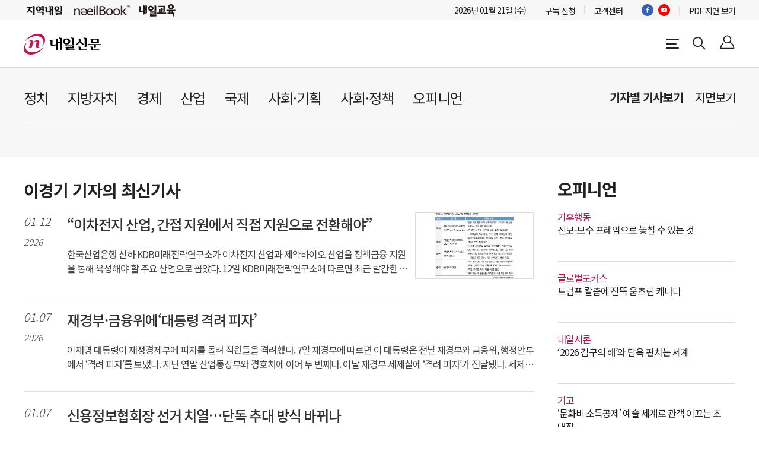

--- FILE ---
content_type: text/html;charset=UTF-8
request_url: https://www.naeil.com/writers/19?page=2
body_size: 20520
content:
<!DOCTYPE html>
<html lang="ko">
<head>
<meta charset="UTF-8">
<meta http-equiv="X-UA-Compatible" content="IE=edge">
<meta http-equiv="Content-Type" content="text/html; charset=utf-8">
<meta name="viewport" content="width=device-width, initial-scale=1.0, user-scalable=no">
<meta name="format-detection" content="telephone=no, address=no, email=no">
<meta name="title" content="기자 상세 | 기자 | 내일신문" />
<title>기자 상세 | 기자 | 내일신문</title>
<link rel="icon" href="https://static.naeil.com/img/favicon_service.ico">
<meta name="description" content="내일신문(Naeil)은 정치·경제 전문 석간 일간지입니다. 내일신문은 진보와 보수를 넘어 내 일(my work)을 하며 내일(tomorrow)을 지향하는 생활인의 대변자가 되겠습니다." />
<meta property="og:url" content="https://www.naeil.com" />
<meta property="og:title" content="기자 상세 | 기자 | 내일신문" />
<meta property="og:type" content="website" />
<meta property="og:description" content="내일신문(Naeil)은 정치·경제 전문 석간 일간지입니다. 내일신문은 진보와 보수를 넘어 내 일(my work)을 하며 내일(tomorrow)을 지향하는 생활인의 대변자가 되겠습니다." />
<meta property="og:image" content="https://static.naeil.com/img/com_logo.jpg" />
<meta property="og:site_name" content="기자 상세 | 기자 | 내일신문" />
<meta property="og:locale" content="ko_KR" />
<meta name="twitter:card" content="summary_large_image" />
<meta name="twitter:title" content="기자 상세 | 기자 | 내일신문" />
<meta name="twitter:description" content="내일신문" />
<meta name="twitter:image:src" content="https://static.naeil.com/img/com_logo.png" />
<meta name="referrer" content="no-referrer-when-downgrade" />
<link rel="canonical" href="https://www.naeil.com/writers/*" />
<link rel="alternate" media="only screen and (max-width: 640px)" href="https://m.naeil.com/writers/*" />
<link rel="stylesheet" href="https://static.naeil.com/css/layout.css?v=202511251540"/>
<link rel="stylesheet" href="https://static.naeil.com/css/article.css?v=202511251540"/>
<link rel="stylesheet" type="text/css" href="//fastly.jsdelivr.net/npm/slick-carousel@1.8.1/slick/slick.css">
<link rel="stylesheet" href="//fastly.jsdelivr.net/npm/swiper@8/swiper-bundle.min.css">
<script src="//code.jquery.com/jquery-3.6.1.min.js"></script>
<script src="//fastly.jsdelivr.net/npm/slick-carousel@1.8.1/slick/slick.min.js" type="text/javascript"></script>
<script src="https://static.naeil.com/js/lib/swiper@4.5.1.min.js?v=202511251540"></script>
<script src="https://static.naeil.com/js/lib/utils.js?v=202511251540"></script>
<script src="https://static.naeil.com/js/lib/ui.js?v=202511251540"></script>
<script src="https://static.naeil.com/js/lib/more.js?v=202511251540"></script>
<script src="https://static.naeil.com/js/lib/sscad.js?v=202511251540"></script>
<script src="https://static.naeil.com/js/common.js?v=202511251540"></script>
<script>(function(w,d,s,l,i){w[l]=w[l]||[];w[l].push({'gtm.start':
new Date().getTime(),event:'gtm.js'});var f=d.getElementsByTagName(s)[0],
j=d.createElement(s),dl=l!='dataLayer'?'&l='+l:'';j.async=true;j.src=
'//www.googletagmanager.com/gtm.js?id='+i+dl;f.parentNode.insertBefore(j,f);
})(window,document,'script','dataLayer','GTM-56QSLSL');(function(w,d,s,l,i){w[l]=w[l]||[];w[l].push({'gtm.start':
new Date().getTime(),event:'gtm.js'});var f=d.getElementsByTagName(s)[0],
j=d.createElement(s),dl=l!='dataLayer'?'&l='+l:'';j.async=true;j.src=
'//www.googletagmanager.com/gtm.js?id='+i+dl;f.parentNode.insertBefore(j,f);
})(window,document,'script','dataLayer','GTM-PPT6H6K');</script>
<script async="async" src="//cdn.wishpond.net/connect.js?merchantId=1817819&amp;writeKey=9240a75cd906" type="text/javascript"></script>
<script>
(function (d, s, id) {
window.Wishpond = window.Wishpond || {};
Wishpond.merchantId = '1817819';
Wishpond.writeKey = '9240a75cd906';
var js, wpjs = d.getElementsByTagName(s)[0];
if (d.getElementById(id)) return;
js = d.createElement(s);
js.id = id;
js.src = "//cdn.wishpond.net/connect.js";
wpjs.parentNode.insertBefore(js, wpjs);
}(document, 'script', 'wishpond-connect'));
</script>
<script type="text/javascript">
var _soa = window._soa = window._soa || [];
var track = '//uac.naeil.com';
(function() {
var u = track + "/js/";
_soa.push(['setTracker',track]);
_soa.push(['setSid','01']);
var d=document, g=d.createElement('script'), s=d.getElementsByTagName('script')[0];
g.async=true; g.src=u+'sas.js'; s.parentNode.insertBefore(g,s);
})();
</script>
<script>
!function(f,b,e,v,n,t,s)
{if(f.fbq)return;n=f.fbq=function(){n.callMethod?
n.callMethod.apply(n,arguments):n.queue.push(arguments)};
if(!f._fbq)f._fbq=n;n.push=n;n.loaded=!0;n.version='2.0';
n.queue=[];t=b.createElement(e);t.async=!0;
t.src=v;s=b.getElementsByTagName(e)[0];
s.parentNode.insertBefore(t,s)}(window,document,'script',
'https://connect.facebook.net/en_US/fbevents.js');
fbq('init', '312727562889499');
fbq('track', 'PageView');
</script>
<noscript>
<img height="1" width="1" src="https://www.facebook.com/tr?id=312727562889499&ev=PageView&noscript=1"/>
</noscript>
</head>
<body class="sub-body">
<div id="wrapper">
<header class="sub-header sub sub-hd">
<div class="sub-masthead">
<div class="sub-left">
<ul class="info-site">
<li>
<a href="https://www.localnaeil.com/" target="_blank">
<img src="https://static.naeil.com/img/1X1.png" data-src="https://wimg.naeil.com/svc/search_link/463f6bd1-eb64-4f33-9fb4-c4505f083852.png" alt="지역내일" loading="lazy">
</a>
</li>
<li>
<a href="http://www.naeilbook.com/" target="_blank">
<img src="https://static.naeil.com/img/1X1.png" data-src="https://wimg.naeil.com/svc/search_link/430e8f95-aa90-4ece-b6a9-9903bf487fbb.png" alt="내일이비즈" loading="lazy">
</a>
</li>
<li>
<a href="https://naeiledu.co.kr/" target="_blank">
<img src="https://static.naeil.com/img/1X1.png" data-src="https://wimg.naeil.com/svc/search_link/1eb3f8d8-36f2-4f69-9661-15b9983a058e.png" alt="내일교육" loading="lazy">
</a>
</li>
</ul>
</div>
<div class="sub-right">
<ul class="service-nav">
<li class="date">2026년 01월 21일 (수)</li>
<li><a href="//www.naeil.com/papersubscr/info">구독 신청</a></li>
<li><a href="//www.naeil.com/customer">고객센터</a></li>
<li class="nav-face"><a href="https://www.facebook.com/naeilnews/" target="blank"><i class="ico-facebook"><span class="visually-hidden">페이스북</span></i></a></li>
<li><a href="https://www.youtube.com/channel/UCTCvmGcztNwdJ15yoky75Vg" target="blank"><i class="ico-youtube"><span class="visually-hidden">유튜브</span></i></a></li>
<li><a href="https://pdf.naeil.com">PDF 지면 보기</a></li>
</ul>
</div>
</div>
</div>
<header class="sub-header sub">
<div id="header" class="sub-top-head">
<div class="s-top-head-wrap">
<div class="sub-left">
<h1 class="logo">
<a href="//www.naeil.com">
<span class="visually-hidden">내일신문</span>
</a>
</h1>
</div>
<div class="sub-right nav-right">
<button class="btn-navbar">
<i class="ico-navbar">
<span class="visually-hidden">전체메뉴</span>
</i>
</button>
<button class="btn-search stk-search-group">
<i class="ico-search">
<span class="visually-hidden">검색창 열기</span>
</i>
</button>
<div class="my-login">
<button class="btn-login hide" data-login="Y">
<i class="ico-login">
<span class="visually-hidden">로그 온</span>
</i>
</button>
<!--<ul class="sub-hd-login">
<li><a href="#">로그인</a></li>
<li><a href="#">회원가입</a></li>
</ul>-->
</div>
</div>
</div>
</div>
<div class="header-wrap">
<div class="sub-main-nav">
<nav class="sub-nav-box nav-masthead">
<div class="nav-box">
<div class="nav-left">
<ul class="nav nav-ul">
<li class="">
<a href="//www.naeil.com/politics" target="_self">
정치
</a>
</li>
<li class="">
<a href="//www.naeil.com/local" target="_self">
지방자치
</a>
</li>
<li class="">
<a href="//www.naeil.com/economy" target="_self">
경제
</a>
</li>
<li class="">
<a href="//www.naeil.com/industry" target="_self">
산업
</a>
</li>
<li class="">
<a href="//www.naeil.com/diplomacy" target="_self">
국제
</a>
</li>
<li class="">
<a href="//www.naeil.com/plan" target="_self">
사회·기획
</a>
</li>
<li class="">
<a href="//www.naeil.com/policy" target="_self">
사회·정책
</a>
</li>
<li class="">
<a href="//www.naeil.com/opinion" target="_self">
오피니언
</a>
</li>
</ul>
</div>
<div class="nav-right">
<ul class="paper-view nav-ul">
<li class="nav-select"><a href="//www.naeil.com/writers">기자별 기사보기</a></li>
<li><a href="https://pdf.naeil.com">지면보기</a></li>
</ul>
</div>
</div>
<ul class="sub-menu">
</ul>
</nav>
</div>
</div>
</header>
</header>
<div id="gnb-search" class="gnb-search gnb-search-box">
<div class="inner">
<div class="search-box">
<form name="search-form-main" id="search-form-main" method="post">
<input type="text" placeholder="검색어를 입력해주세요." id="search-inputbox" name="search-val">
<button type="button" class="btn-search" onclick=""></button>
</form>
</div>
</div>
</div>
<aside id="all-menu" class="all-menu main-all-menu side-all-menu">
<section class="sitemap-wrap">
<nav>
<dl>
<dt>
<a href="//www.naeil.com/politics" target="_self">
정치
<span class="sitemap-arrow"></span>
</a>
</dt>
<dd><a href="//www.naeil.com/politics/latest" target="_self">전체기사</a></dd>
<dd><a href="//www.naeil.com/politics/assemgov" target="_self">국회/정당</a></dd>
<dd><a href="//www.naeil.com/politics/bluehouse" target="_self">청와대</a></dd>
<dd><a href="//www.naeil.com/politics/general" target="_self">정치일반</a></dd>
</dl>
<dl>
<dt>
<a href="//www.naeil.com/local" target="_self">
지방자치
<span class="sitemap-arrow"></span>
</a>
</dt>
<dd><a href="//www.naeil.com/local/latest" target="_self">전체기사</a></dd>
<dd><a href="//www.naeil.com/local/city" target="_self">행정</a></dd>
<dd><a href="//www.naeil.com/local/seoul" target="_self">서울</a></dd>
<dd><a href="//www.naeil.com/local/kkickw" target="_self">경기인천강원</a></dd>
<dd><a href="//www.naeil.com/local/chungcheong" target="_self">충청</a></dd>
<dd><a href="//www.naeil.com/local/yeongnam" target="_self">영남</a></dd>
<dd><a href="//www.naeil.com/local/hoje" target="_self">호남제주</a></dd>
</dl>
<dl>
<dt>
<a href="//www.naeil.com/economy" target="_self">
경제
<span class="sitemap-arrow"></span>
</a>
</dt>
<dd><a href="//www.naeil.com/economy/latest" target="_self">전체기사</a></dd>
<dd><a href="//www.naeil.com/economy/finance" target="_self">재정정책</a></dd>
<dd><a href="//www.naeil.com/economy/market" target="_self">금융시장</a></dd>
<dd><a href="//www.naeil.com/economy/global" target="_self">글로벌</a></dd>
</dl>
<dl>
<dt>
<a href="//www.naeil.com/industry" target="_self">
산업
<span class="sitemap-arrow"></span>
</a>
</dt>
<dd><a href="//www.naeil.com/industry/latest" target="_self">전체기사</a></dd>
<dd><a href="//www.naeil.com/industry/sector" target="_self">산업재계</a></dd>
<dd><a href="//www.naeil.com/industry/venture" target="_self">중기벤쳐</a></dd>
<dd><a href="//www.naeil.com/industry/life" target="_self">생활경제</a></dd>
<dd><a href="//www.naeil.com/industry/farmer" target="_self">농업</a></dd>
<dd><a href="//www.naeil.com/industry/ocean" target="_self">해양</a></dd>
<dd><a href="//www.naeil.com/industry/realestate" target="_self">건설·부동산</a></dd>
<dd><a href="//www.naeil.com/industry/ict" target="_self">ICT</a></dd>
<dd><a href="//www.naeil.com/industry/energy" target="_self">에너지</a></dd>
</dl>
<dl>
<dt>
<a href="//www.naeil.com/diplomacy" target="_self">
국제
<span class="sitemap-arrow"></span>
</a>
</dt>
<dd><a href="//www.naeil.com/diplomacy/latest" target="_self">전체기사</a></dd>
<dd><a href="//www.naeil.com/diplomacy/inter" target="_self">국제정치</a></dd>
<dd><a href="//www.naeil.com/diplomacy/security" target="_self">국제경제</a></dd>
</dl>
<dl>
<dt>
<a href="//www.naeil.com/plan" target="_self">
사회·기획
<span class="sitemap-arrow"></span>
</a>
</dt>
<dd><a href="//www.naeil.com/plan/latest" target="_self">전체기사</a></dd>
<dd><a href="//www.naeil.com/plan/accident" target="_self">사건/사고</a></dd>
<dd><a href="//www.naeil.com/plan/judgment" target="_self">판결</a></dd>
<dd><a href="//www.naeil.com/plan/project" target="_self">기획</a></dd>
</dl>
<dl>
<dt>
<a href="//www.naeil.com/policy" target="_self">
사회·정책
<span class="sitemap-arrow"></span>
</a>
</dt>
<dd><a href="//www.naeil.com/policy/latest" target="_self">전체기사</a></dd>
<dd><a href="//www.naeil.com/policy/edu" target="_self">교육</a></dd>
<dd><a href="//www.naeil.com/policy/labor" target="_self">고용노동</a></dd>
<dd><a href="//www.naeil.com/policy/envi" target="_self">환경</a></dd>
<dd><a href="//www.naeil.com/policy/health" target="_self">보건복지</a></dd>
<dd><a href="//www.naeil.com/policy/teenager" target="_self">여성·청소년</a></dd>
<dd><a href="//www.naeil.com/policy/culture" target="_self">문화관광</a></dd>
</dl>
<dl>
<dt>
<a href="//www.naeil.com/opinion" target="_self">
오피니언
<span class="sitemap-arrow"></span>
</a>
</dt>
<dd><a href="//www.naeil.com/opinion/editorial" target="_self">시론</a></dd>
<dd><a href="//www.naeil.com/opinion/column" target="_self">칼럼</a></dd>
<dd><a href="//www.naeil.com/opinion/critique" target="_self">시평</a></dd>
<dd><a href="//www.naeil.com/opinion/focus" target="_self">글로벌포커스</a></dd>
<dd><a href="//www.naeil.com/opinion/tomorrow" target="_self">내일의 눈</a></dd>
<dd><a href="//www.naeil.com/opinion/write" target="_self">기고</a></dd>
</dl>
</nav>
<nav>
<dl>
<dt>
<a href="//www.naeil.com/writers" target="_self">
기자별 모아보기
<span class="sitemap-arrow"></span>
</a>
</dt>
</dl>
<dl>
<dt>
<a href="https://pdf.naeil.com" target="_self">
PDF 지면보기
<span class="sitemap-arrow"></span>
</a>
</dt>
</dl>
<dl>
<dt>
<a href="//www.naeil.com/company/intro" target="_self">
회사소개
<span class="sitemap-arrow"></span>
</a>
</dt>
<dd><a href="//www.naeil.com/company/intro" target="_self">소개글</a></dd>
<dd><a href="//www.naeil.com/company/map" target="_self">찾아오시는길</a></dd>
<dd><a href="//www.naeil.com/company/naeil_number" target="_self">사내연락처</a></dd>
</dl>
<dl>
<dt>
<a href="//www.naeil.com/customer/provision" target="_self">
고객센터
<span class="sitemap-arrow"></span>
</a>
</dt>
<dd><a href="//www.naeil.com/customer/provision" target="_self">이용약관</a></dd>
<dd><a href="//www.naeil.com/customer/individual" target="_self">개인정보취급방침</a></dd>
<dd><a href="//www.naeil.com/customer/distress" target="_self">고충처리인제도안내</a></dd>
<dd><a href="//www.naeil.com/customer/regulation" target="_self">고충처리인 운영규정</a></dd>
<dd><a href="//www.naeil.com/customer/youthpolicy" target="_self">청소년보호정책</a></dd>
<dd><a href="//www.naeil.com/customer/sitemap" target="_self">사이트맵</a></dd>
</dl>
<dl>
<dt>
<a href="https://mas.naeil.com/member/my" target="_self">
마이페이지
<span class="sitemap-arrow"></span>
</a>
</dt>
<dd><a href="https://mas.naeil.com/member/payinfo" target="_self">결제내역</a></dd>
<dd><a href="https://mas.naeil.com/member/my" target="_self">회원정보</a></dd>
<dd><a href="https://mas.naeil.com/member/changepwd" target="_self">비밀번호변경</a></dd>
<dd><a href="https://mas.naeil.com/member/leave" target="_self">회원탈퇴</a></dd>
</dl>
<dl>
<dt>
<a href="//www.naeil.com/bookmark" target="_self">
북마크
<span class="sitemap-arrow"></span>
</a>
</dt>
</dl>
<dl>
<dt>
<a href="//www.naeil.com/cart" target="_self">
장바구니
<span class="sitemap-arrow"></span>
</a>
</dt>
</dl>
</nav>
</section>
</aside>
<header id="stickyheader" class="sticky-header">
<nav class="nav-masthead">
<div class="nav-left">
<a href="//www.naeil.com">
<i class="ico-logos">
<span class="visually-hidden">내일신문</span>
</i>
</a>
</div>
<div class="nav-right">
<ul class="nav">
<li>
<a href="//www.naeil.com/politics" target="_self">
정치
</a>
</li>
<li>
<a href="//www.naeil.com/local" target="_self">
지방자치
</a>
</li>
<li>
<a href="//www.naeil.com/economy" target="_self">
경제
</a>
</li>
<li>
<a href="//www.naeil.com/industry" target="_self">
산업
</a>
</li>
<li>
<a href="//www.naeil.com/diplomacy" target="_self">
국제
</a>
</li>
<li>
<a href="//www.naeil.com/plan" target="_self">
사회·기획
</a>
</li>
<li>
<a href="//www.naeil.com/policy" target="_self">
사회·정책
</a>
</li>
<li>
<a href="//www.naeil.com/opinion" target="_self">
오피니언
</a>
</li>
</ul>
<button class="stk-btn-navbar">
<i class="ico-navbar">
<span class="visually-hidden">전체메뉴</span>
</i>
</button>
<button class="btn-search stk-search-group">
<i class="ico-search">
<span class="visually-hidden">검색창 열기</span>
</i>
</button>
<div class="my-login">
<button class="btn-login hide" data-login="Y">
<i class="ico-login">
<span class="visually-hidden">로그 온</span>
</i>
</button>
<button class="btn-log-off">
<i class="ico-log-off">
<span class="visually-hidden">로그 오프</span>
</i>
</button>
</div>
</div>
</nav>
</header>
<div class="popup-mypage hide">
<ul>
<li><a href="/bookmark">북마크</a></li>
<li><a href="/cart">장바구니</a></li>
<li><a href="https://mas.naeil.com/member/my">회원정보 수정</a></li>
<li><a href="https://mas.naeil.com/member/changepwd">비밀번호 수정</a></li>
<li><a href="https://mas.naeil.com/member/payinfo">결제내역</a></li>
<li><a href="https://mas.naeil.com/member/leave">회원탈퇴</a></li>
<li><a href="#">로그아웃</a></li>
</ul>
</div>
<main id="container">
<section class="contents">
<div class="sub-main-wrap">
<section class="left-main-news">
<div class="sub-news-list-wrap">
<header>
<h2>
<strong>이경기 기자의 최신기사</strong>
</h2>
</header>
<ul class="story-list">
<li class="card card-box">
<figure class="card-image">
<a href="//www.naeil.com/news/read/574058">
<img src="https://static.naeil.com/img/1X1.png" data-src="https://wimg.naeil.com/paper/2026/01/12/20260112_01100110000001_L01.jpg" alt="“이차전지 산업, 간접 지원에서 직접 지원으로 전환해야”" loading="lazy">
</a>
</figure>
<div class="card-body">
<div class="meta">
<p class="date">01.12</p>
<p class="year">2026</p>
</div>
<div class="card-text">
<h2 class="headline el">
<a href="//www.naeil.com/news/read/574058">“이차전지 산업, 간접 지원에서 직접 지원으로 전환해야”</a>
</h2>
<p class="description el02">
<a href="//www.naeil.com/news/read/574058">한국산업은행 산하 KDB미래전략연구소가 이차전지 산업과 제약바이오 산업을 정책금융 지원을 통해 육성해야 할 주요 산업으로 꼽았다.
12일 KDB미래전략연구소에 따르면 최근 발간한 산은조사월보(12월)는 ‘첨단전략산업 지원을 위한 정책금융 활용방안 및 주요 산업 육성전략’ 보고서를 통해 이차전지·제약바이오 산업 육성전략을 제시했다.
보고서는 “2020년 이후 전기차 보급을 시작으로 로봇, 드론, 우주산업 등 미래 모빌리티 산업의 성장이 기대되고 있어 핵심 동력원인 이차전지 산업에 대한 주도권 확보가 필요하다”며 “이차전지는 전기차뿐만 아니라 충전 인프라, 자율주행, 에너지 저장장치(ESS) 등 전방산업으로 확장성이 높아 국가 미래산업 기반으로서 전략적 육성이 필요하다”고 강조했다.
또 “산업 초기의 성장 단계에서는 세제, 정책금융 등 간접 지원이 적합하나, 산업 위기 극복을 위해서는 직접 지원 중심의 전략 전환이 필요하다”고 제안했다.
미국과 중국 등 주요 국가들이 국부</a>
</p>
</div>
</div>
</li>
<li class="card card-box">
<div class="card-body">
<div class="meta">
<p class="date">01.07</p>
<p class="year">2026</p>
</div>
<div class="card-text">
<h2 class="headline el">
<a href="//www.naeil.com/news/read/573554">재경부·금융위에‘대통령 격려 피자’</a>
</h2>
<p class="description el02">
<a href="//www.naeil.com/news/read/573554">이재명 대통령이 재정경제부에 피자를 돌려 직원들을 격려했다. 7일 재경부에 따르면 이 대통령은 전날 재경부와 금융위, 행정안부에서 ‘격려 피자’를 보냈다. 지난 연말 산업통상부와 경호처에 이어 두 번째다.
이날 재경부 세제실에 ‘격려 피자’가 전달됐다. 세제실은 작년 연말국회에서 세제개편안 입법 절차를 마무리한 데 이어 최근 ‘국내투자 세제지원 방안’을 발표하는 등 자본시장 활성화에 주력했다. 특히 ‘국내시장 복귀계좌’(RIA)를 신설해 해외증시 투자자들에게 비과세 혜택을 주는 방안을 내놨다. 세제실 관계자는 “작년 세제개편안 발표를 비롯한 업무를 격려하는 취지로 알고 있다”고 말했다.
이날 금융위 전체 부서에도 피자가 배달됐다. 금융위는 업무보고 당시 국민성장펀드 등 ‘생산적 금융’으로 자본시장을 활성화하는 방안을 발표했다. 특히 이날은 코스피 지수가 4500선을 처음 돌파한 날이기도 하다.
성홍식 이경기 기자 king@naeil.com</a>
</p>
</div>
</div>
</li>
<li class="card card-box">
<div class="card-body">
<div class="meta">
<p class="date">01.07</p>
<p class="year">2026</p>
</div>
<div class="card-text">
<h2 class="headline el">
<a href="//www.naeil.com/news/read/573555">신용정보협회장 선거 치열…단독 추대 방식 바뀌나</a>
</h2>
<p class="description el02">
<a href="//www.naeil.com/news/read/573555">오는 16일 차기 회장 선출을 앞둔 신용정보협회장 선거에서 후보들 간 치열한 경쟁이 벌어지고 있다. 관료·정치권 출신 3명에 업계 출신 1명이 경합 중이다.
특히 그동안 회장후보추천위원회(회추위)에서 추천한 후보가 선출되는 단독 추대 방식이 아닌 총회에서 투표를 통해 회장을 선출해야 한다는 주장이 제기되면서 결과를 예측하기 어렵게 됐다.
5일 신용정보협회 등에 따르면 회추위는 현재 이병철 전 신한신용정보 사장, 유광열 전 SGI서울보증 사장, 이호형 전 은행연합회 전무, 윤영덕 전 국회의원 등 4명의 후보자를 상대로 심사를 진행 중이다.
하지만 회추위 위원 중에 후보자들과 관련이 있는 관료 출신 인사들이 포진해 있어 공정성 논란이 제기되고 있다. 회추위 위원 중 김석원 전 신용정보협회장은 행정고시 19회 출신으로 기재부에서 근무했고 금융감독위원회 기획행정실장을 지냈다. 서재홍 IBK신용정보 사장은 금융위원회 팀장과 국제협력관을 지냈다.
후보자 중 유광열 전 SGI서울보</a>
</p>
</div>
</div>
</li>
<li class="card card-box">
<figure class="card-image">
<a href="//www.naeil.com/news/read/573358">
<img src="https://static.naeil.com/img/1X1.png" data-src="https://wimg.naeil.com/paper/2026/01/06/20260106_01100110000004_L01.jpg" alt="“생산적 금융 본격화로 한국경제 재도약”" loading="lazy">
</a>
</figure>
<div class="card-body">
<div class="meta">
<p class="date">01.06</p>
<p class="year">2026</p>
</div>
<div class="card-text">
<h2 class="headline el">
<a href="//www.naeil.com/news/read/573358">“생산적 금융 본격화로 한국경제 재도약”</a>
</h2>
<p class="description el02">
<a href="//www.naeil.com/news/read/573358">금융권 수장들은 ‘2026년 범(汎)금융 신년인사회’에서 생산적 금융으로의 대전환을 통해 올해를 한국 경제 재도약의 원년으로 만들자고 다짐했다. 주요국 통화정책 변화와 미국 관세 정책 영향 등으로 시장 불확실성이 확대되고 잠재성장률 하락 우려까지 겹친 상황에서 금융권이 앞장서 새로운 성장 동력을 되살리겠다는 것이다.
6일 금융위 등에 따르면 전날 서울 소공동 롯데호텔에서 열린 행사에는 이억원 금융위원장과 이창용 한국은행 총재·이찬진 금융감독원장·조용병 은행연합회장 등 금융업권별 협회장들과 정부 관계자·국회의원·금융유관기관 대표 등 600여명이 참석했다.
구윤철 부총리 겸 재정경제부 장관은 이형일 재정경제부 제1차관이 대독한 신년사에서 “올해도 대내외 여건이 만만치 않다”면서 “잠재성장률 반등과 양극화 극복을 통해 대한민국 경제가 대도약하는 원년이 돼야 한다. 특히 금융의 역할이 어느 때보다 중요하다”고 강조했다. 구 부총리는 “자금흐름을 첨단전략산업, 벤처·창업, 자본시장 등</a>
</p>
</div>
</div>
</li>
<li class="card card-box">
<div class="card-body">
<div class="meta">
<p class="date">01.02</p>
<p class="year">2026</p>
</div>
<div class="card-text">
<h2 class="headline el">
<a href="//www.naeil.com/news/read/572955">“최고경영자 교체시 감사시간 증가”…불확실성 커져</a>
</h2>
<p class="description el02">
<a href="//www.naeil.com/news/read/572955">기업의 최고경영자(CEO)가 교체될 때 외부감사인은 감사위험이 높아졌다고 인식해 감사시간을 늘리는 것으로 나타났다. 특히 전문 경영자보다 소유 경영자가 바뀔 때 감사위험을 더 높게 인식했다.
2일 한국공인회계사회가 발간한 ‘회계·세무와 감사연구’(2025년 12월호)에 실린 논문 ‘최고경영자 교체와 감사시간’에 따르면 경영자 교체는 감사시간과 1% 수준에서 유의한 양(+)의 상관관계를 갖는 것으로 나타났다. 감사시간 증가와 최고경영자 교체 간의 관계가 우연에 의해 관측됐을 확률이 1%보다 작아, 매우 신뢰할 수 있는 결과로 볼 수 있다.
이번 연구는 2014년부터 2020년까지 유가증권시장(코스피)에 상장된 기업들을 대상으로 한 4420개 표본을 통해 분석된 결과다. 전체 표본기업의 평균 감사시간은 약 1884시간이며 이중 약 35%가 경영자 교체를 경험했다. 또 표본의 약 32%는 복수 경영자 체제를 채택하고 있으며, 약 45%는 전체 경영자가 소유 경영자로 구성돼 있다.
</a>
</p>
</div>
</div>
</li>
<li class="card card-box">
<div class="card-body">
<div class="meta">
<p class="date">01.02</p>
<p class="year">2026</p>
</div>
<div class="card-text">
<h2 class="headline el">
<a href="//www.naeil.com/news/read/572954">공인회계사 73% “향후 업무 수요 감소”</a>
</h2>
<p class="description el02">
<a href="//www.naeil.com/news/read/572954">공인회계사 4명 중 3명은 향후 회계사의 업무 수요가 감소할 것으로 전망했다. 절반 이상은 업무가 10% 이상 줄어들 것으로 예상했다.
2일 한국공인회계사회가 발간한 ‘회계·세무와 감사연구’(2025년 12월호)에는 ‘공인회계사 적정 선발인원에 관한 연구-이해관계자 설문조사’ 결과가 실렸다. 한국공인회계사회 전체 회원들을 대상으로 설문조사를 진행해 2550명이 응답한 결과다.
응답자의 73%는 “향후 공인회계사 업무 수요가 감소할 것”이라고 했으며, ‘10% 이상 감소’ 예상은 51%로 나타났다. 22%는 ‘10% 이내의 범위’에서 감소할 것으로 예상했다. 반면 10% 이상 증가할 것이라는 응답은 2%에 그쳤고, 10% 이내의 범위에서 증가를 예상한 응답은 3%에 불과했다.
회계사들은 디지털감사 도입이 공인회계사 수요에 영향을 미칠 것으로 전망했다. 이와 관련된 설문조사에서는 응답자 2527명 중 53%가 디지털감사 도입으로 회계사 수요가 감소할 것으로 예상했다. 현재 속</a>
</p>
</div>
</div>
</li>
<li class="card card-box">
<figure class="card-image">
<a href="//www.naeil.com/news/read/572662">
<img src="https://static.naeil.com/img/1X1.png" data-src="https://wimg.naeil.com/paper/2025/12/30/20251230_01100108000003_L01.jpg" alt="주가조작 근절 합동대응단 강화…금감원 조사인력 확대 불가피" loading="lazy">
</a>
</figure>
<div class="card-body">
<div class="meta">
<p class="date">12.30</p>
<p class="year">2025</p>
</div>
<div class="card-text">
<h2 class="headline el">
<a href="//www.naeil.com/news/read/572662">주가조작 근절 합동대응단 강화…금감원 조사인력 확대 불가피</a>
</h2>
<p class="description el02">
<a href="//www.naeil.com/news/read/572662">이재명 대통령이 ‘주가조작 근절 합동대응단’ 강화를 지시했지만 금융감독원의 조사 인력 확대를 병행하지 않을 경우 자본시장 불공정거래에 대한 금융당국의 조사 기능이 전반적으로 약화될 것이라는 우려가 나오고 있다.
29일 금융위원회와 금감원, 한국거래소는 회의를 열고 대통령 지시 사항에 대해 논의를 벌였다. 합동대응단 확대 방안과 금감원 특별사법경찰(특사경)에 인지수사권을 부여하는 방안 등을 놓고 각 기관이 의견을 밝힌 것으로 알려졌다.
합동대응단 조직 확대에 대해서는 이견이 없었지만 주가조작 등 자본시장 불공정거래를 조사할 전문 인력의 수급 문제가 불거졌다.
이 대통령은 지난 19일 금융위 업무보고에서 “(합동대응단에) 1~2팀 더 만들어 팀별로 경쟁도 시킬 수 있지 않겠느냐”며 합동대응단의 역할 확대를 주문했다.
하지만 이찬진 금감원장은 “만일 경쟁 체제를 한다면 금감원 내 비슷한 규모를 넣어서 현재 합동대응단과 같이 굴려도 매우 효율적으로 돌아갈 것 같다”며 합동</a>
</p>
</div>
</div>
</li>
<li class="card card-box">
<figure class="card-image">
<a href="//www.naeil.com/news/read/572660">
<img src="https://static.naeil.com/img/1X1.png" data-src="https://wimg.naeil.com/paper/2025/12/30/20251230_01100108000001_L01.jpg" alt="한국FPSB 회장에 최문희 이사 선출" loading="lazy">
</a>
</figure>
<div class="card-body">
<div class="meta">
<p class="date">12.30</p>
<p class="year">2025</p>
</div>
<div class="card-text">
<h2 class="headline el">
<a href="//www.naeil.com/news/read/572660">한국FPSB 회장에 최문희 이사 선출</a>
</h2>
<p class="description el02">
<a href="//www.naeil.com/news/read/572660">사단법인 한국FPSB는 지난 19일 이사회를 열고 최문희(사진) 이사를 제5대 회장으로 선출했다고 30일 밝혔다.최문희 신임 회장은 제1회 AFPK(재무설계사) 및 제1회 CFP(국제재무설계사) 시험에 합격하고 25년간 국내 1세대 재무설계 전문가로 활동해왔다.
최 회장은 AFPK 및 CFP 자격인증자 출신으로는 처음으로 한국FPSB 회장에 취임했다. 그는 “자격인증자 권익향상과 대국민 재무상담과 재무교육 등의 사업을 적극 추진해 건전한 재무설계 확산에 앞장설 계획”이라고 밝혔다.
최 회장은 또 한국FPSB의 기존사업 이외에 ‘초고령 시대에 꼭 필요한 맞춤형 생애설계 사업 확대’와 ‘재무설계업의 미래를 위한 AI(인공지능)연계 재무설계 프로그램 개발 추진’ 등을 통해 한국FPSB가 ‘금융소비자들에게 신뢰받는 조직으로 자리매김’할 수 있도록 최선을 다하겠다는 포부를 밝혔다.
한국FPSB 관계자는 “최 회장의 풍부한 경험과 리더십이 조직의 발전에 큰 힘이 될 것으로 기대한</a>
</p>
</div>
</div>
</li>
<li class="card card-box">
<div class="card-body">
<div class="meta">
<p class="date">12.29</p>
<p class="year">2025</p>
</div>
<div class="card-text">
<h2 class="headline el">
<a href="//www.naeil.com/news/read/572515">하나은행, 군장병 위한 ‘나라사랑카드’ 출시</a>
</h2>
<p class="description el02">
<a href="//www.naeil.com/news/read/572515">하나은행(은행장 이호성)은 국군 장병들을 위한 ‘하나 나라사랑카드’를 내년 1월초 선보인다고 29일 밝혔다.
나라사랑카드는 장병들의 이용 빈도가 높은 △군마트(PX) 최대 30% △온라인 쇼핑 20% △배달앱 20% 캐시백 서비스를 비롯해 △CU 편의점 최대 30% 현장 할인 혜택 등을 제공한다.
또 외박이나 휴가 시 자주 이용하는 △패스트푸드 등의 외식 브랜드 △PC방 △카페 △숙박앱 등의 업종과 △어학시험 △서점 △놀이공원 등 다양한 영역에서 할인과 캐시백 혜택을 받을 수 있도록 했다. 버스, 지하철 등의 대중교통, 택시와 광역교통까지 최대 20% 캐시백 할인 서비스를 적용해 이동의 부담을 줄였다.
휴대폰 요금과 OTT, 모바일 음원, 구독형 서비스 등에 대한 할인 또는 캐시백 서비스도 제공한다.
하나은행은 나라사랑카드와 연계한 금융서비스 혜택도 내놨다. 복무 급여를 하나은행 입출금통장으로 받으면 연 2.0%의 금리를 금액 한도 없이 제공하고 군 복무기간 중 목돈마</a>
</p>
</div>
</div>
</li>
<li class="card card-box">
<figure class="card-image">
<a href="//www.naeil.com/news/read/572517">
<img src="https://static.naeil.com/img/1X1.png" data-src="https://wimg.naeil.com/paper/2025/12/29/20251229_01100108000004_L01.jpg" alt="불법사금융 이용 계좌 즉시 거래 중단…피해 신고·구제 한번에" loading="lazy">
</a>
</figure>
<div class="card-body">
<div class="meta">
<p class="date">12.29</p>
<p class="year">2025</p>
</div>
<div class="card-text">
<h2 class="headline el">
<a href="//www.naeil.com/news/read/572517">불법사금융 이용 계좌 즉시 거래 중단…피해 신고·구제 한번에</a>
</h2>
<p class="description el02">
<a href="//www.naeil.com/news/read/572517">금융당국이 불법사금융 이용 계좌를 즉시 차단하기로 했다. 또 피해자의 신고가 접수되면 불법추심이 중단되도록 조치하고 채무자대리인 선임, 소송을 통한 구제 등이 한번에 이뤄질 수 있도록 원스톱 피해 신고 체계를 구축하기로 했다.
금융위원회는 29일 오전 국무조정실과 법무부, 경찰 등 정부 관계기관, 금융감독원과 서민금융진흥원 등 유관기관이 참석한 가운데 현장 간담회를 열고 이 같은 내용이 포함된 ‘불법사금융 근절방안’을 발표했다.
금융당국은 불법사금융에 이용된 계좌를 차단하기 위해 자금세탁방지제도(강화된 고객확인)를 활용하기로 했다. 금융회사는 기존 계좌가 대포통장으로 의심되는 등 범죄에 이용될 우려가 있는 경우에는 고객확인(CDD)보다 강화된 고객확인(EDD)을 하도록 돼 있다.
금감원이 불법사금융 피해자가 원리금·연장비·지연금 등을 상환(송금)한 상대방 계좌에 대한 정보를 금융회사에 제공하면, 금융회사는 강화된 고객확인 대상으로 분류하고 해당 고객에게 안내한 후 고객확</a>
</p>
</div>
</div>
</li>
<li class="card card-box">
<div class="card-body">
<div class="meta">
<p class="date">12.29</p>
<p class="year">2025</p>
</div>
<div class="card-text">
<h2 class="headline el">
<a href="//www.naeil.com/news/read/572516">NH아문디운용, 글로벌 우주항공 펀드 순자산 5천억 돌파</a>
</h2>
<p class="description el02">
<a href="//www.naeil.com/news/read/572516">NH아문디자산운용(대표이사 길정섭)은 글로벌 우주항공 펀드의 순자산 총액이 5000억원을 돌파했다고 29일 밝혔다.
지난 25일 기준 글로벌 우주항공 펀드의 순자산은 5238억원으로 집계됐다. 펀드 순자산은 연초 1070억원에서 1년 만에 5배 넘게 커졌다.
글로벌 우주항공 펀드는 전 세계 우주항공산업에 투자하는 펀드로 2022년 5월 국내에서 처음으로 출시됐다. 금융데이터 분석업체 FactSet의 빅데이터를 기반으로 우주항공 산업과 높은 연관도를 보이는 글로벌 우량 기업을 선별해 투자하고 있다. 현재 주요 편입 종목은 GE 에어로스페이스, 레이시온 테크놀로지스, 하우멧 에어로스페이스, 우드워드, 로켓랩, 플래닛 랩스 등이다.
올해 글로벌 우주항공 관련주가 지속적으로 주목받으며 펀드의 실적 향상과 함께 자금 유입도 이어졌다. 지난 25일 기준 글로벌 우주항공 펀드의 수익률은 6개월 23.75%, 연초 이후 66.5%, 설정 이후 197.43%를 기록했다.
NH아문디자산</a>
</p>
</div>
</div>
</li>
<li class="card card-box">
<div class="card-body">
<div class="meta">
<p class="date">12.26</p>
<p class="year">2025</p>
</div>
<div class="card-text">
<h2 class="headline el">
<a href="//www.naeil.com/news/read/572318">은행 연체율 0.58%…0.07%p↑</a>
</h2>
<p class="description el02">
<a href="//www.naeil.com/news/read/572318">10월말 국내은행 연체율이 0.58%로 전월말 대비 0.07%p 상승한 것으로 나타났다.
통상 분기말 은행들의 대규모 연체채권 정리가 이뤄진다는 점에서 그 다음달 연체율 상승은 일반적이지만 상승폭이 다소 커지고 있다. 금융당국도 부실 확대를 우려하고 있다.
26일 금융감독원이 발표한 2025년 10월말 국내은행의 원화대출 연체율 현황에 따르면 9월은 4조8000억원의 연체채권 정리로 연체율이 0.51%를 기록했지만 10월에는 연체채권 정리규모가 1조3000억원으로 줄면서 연체율이 0.58%로 상승했다.
분기말 연체율과 그 다음달 연체율을 비교해보면 올해 3월말 0.53%에서 4월말 0.57%, 6월말 0.52%에서 7월말 0.57%였던 연체율은 9월말 0.51%에서 10월말 0.58%로 상승폭이 다소 확대됐다.
금감원은 “향후 개인사업자 등 취약부문과 업황 부진이 지속되고 있는 건설, 지방 부동산 등을 중심으로 부실이 확대될 우려가 있다”고 밝혔다.
신규연체 발생액</a>
</p>
</div>
</div>
</li>
<li class="card card-box">
<figure class="card-image">
<a href="//www.naeil.com/news/read/572411">
<img src="https://static.naeil.com/img/1X1.png" data-src="https://wimg.naeil.com/paper/2025/12/26/20251226_01100101000003_L01.jpg" alt="금감원, MBK 위법혐의 추가 포착" loading="lazy">
</a>
</figure>
<div class="card-body">
<div class="meta">
<p class="date">12.26</p>
<p class="year">2025</p>
</div>
<div class="card-text">
<h2 class="headline el">
<a href="//www.naeil.com/news/read/572411">금감원, MBK 위법혐의 추가 포착</a>
</h2>
<p class="description el02">
<a href="//www.naeil.com/news/read/572411">금융감독원이 MBK파트너스의 위법 혐의를 추가로 포착해 검찰로 이첩하는 절차를 밟고 있다. 홈플러스 사태와 관련해 대주주인 MBK파트너스의 사기적 부정거래혐의를 조사해 검찰로 보낸 이후 또 다른 혐의를 확인한 것이다.
26일 금융당국에 따르면 자본시장 불공정거래 사건을 담당하는 금감원 자본시장조사국은 지난 8월 말 MBK파트너스에 대한 전면 재조사에 착수한 이후 새로운 불공정거래혐의를 포착했다. 최근 조사를 마무리하고 금융위원회를 통한 검찰 이첩을 진행하고 있다.
MBK파트너스의 불건전영업행위와 관련해 진행 중인 제재 건과는 별개다. 금감원은 MBK파트너스가 홈플러스의 신용등급 하향을 알고도 유동화 전단채(ABSTB)를 발행했다며 김병주 회장을 비롯한 MBK 관계자들을 사기적 부정거래혐의로 검찰에 통보했다
이후 이찬진 금감원장이 취임했고 이 원장 지시로 다시 전방위 조사에 착수했다. MBK가 홈플러스를 인수할 당시 펀드 출자자(LP)를 모으는 과정과 차입매수(LBO)</a>
</p>
</div>
</div>
</li>
<li class="card card-box">
<div class="card-body">
<div class="meta">
<p class="date">12.26</p>
<p class="year">2025</p>
</div>
<div class="card-text">
<h2 class="headline el">
<a href="//www.naeil.com/news/read/572317">내달 15일 MBK 2차 제재심, 중징계 결론낸다</a>
</h2>
<p class="description el02">
<a href="//www.naeil.com/news/read/572317">금융감독원이 내달 15일 MBK파트너스에 대한 2차 제재심의위원회를 열고 중징계 여부를 결정할 예정이다. 또 MBK파트너스의 불공정거래혐의를 추가로 포착해 검찰로 보내는 절차를 밟고 있는 등 전방위적 압박을 벌이고 있다.
26일 금융당국에 따르면 금감원은 지난 18일 1차 제재심에서 제재 여부에 대한 결론을 내리지 못했고 2차 회의를 내달 15일에 진행하기로 했다. 1차 회의에서는 제재심의위원 대부분이 MBK파트너스의 위법·위규 혐의에 대해 질타하는 분위기여서 대체로 의견을 모은 것으로 알려졌다. 다만 사모펀드(PEF) 운용사 업무집행사원(GP)에 대한 첫 중징계라는 사안의 중대성을 고려해 한 차례 더 제재심을 열기로 한 것이다. 금감원은 MBK파트너스에 대해 직무정지 등 중징계가 포함된 제재안을 상정한 상태다.
자본시장법상 GP에 대한 제재 수위는 △해임 요구 △6개월 이내의 직무정지 △기관경고 △기관주의 등으로 분류된다.
금감원은 홈플러스 사태와 관련해 대주주인 MBK</a>
</p>
</div>
</div>
</li>
<li class="card card-box">
<figure class="card-image">
<a href="//www.naeil.com/news/read/572202">
<img src="https://static.naeil.com/img/1X1.png" data-src="https://wimg.naeil.com/paper/2025/12/24/20251224_01100106000005_L01.jpg" alt="내년 정책금융 252조…5대 분야 150조 공급" loading="lazy">
</a>
</figure>
<div class="card-body">
<div class="meta">
<p class="date">12.24</p>
<p class="year">2025</p>
</div>
<div class="card-text">
<h2 class="headline el">
<a href="//www.naeil.com/news/read/572202">내년 정책금융 252조…5대 분야 150조 공급</a>
</h2>
<p class="description el02">
<a href="//www.naeil.com/news/read/572202">금융당국이 2026년 정책금융 공급 규모를 252조원으로 확정하고 그 중 첨단전략 산업 등 5대 중점분야에 150조원을 집중 공급하기로 했다. 전체 정책금융 규모는 올해 보다 1.8% 증가하고 5대 중점분야 공급 규모는 12조원(8.9%) 늘렸다.
금융위원회는 24일 오전 권대영 부위원장 주재로 서울 마포 프론트원에서 ‘제13차 정책금융지원협의회’를 열고 이 같은 내용을 확정했다.
내년 5대 중점분야에 대한 자금공급 계획은 △첨단전략산업 육성(42조5000억원) △미래유망산업 지원(24조7000억원) △기존산업 사업재편 산업구조 고도화(32조2000억원) △유니콘 벤처·중소·중견기업 육성 △대외여건 악화에 따른 기업경영애로 해소(31조8000억원) 등이다.
첨단전략산업은 반도체·디스플레이·이차전지·미래차·원전·바이오·인공지능·핵심광물(신설) 등이다. 미래유망산업은 나노·수소·컨텐츠·ICT·해양수산·교통·항공우주·탄소소재·양자·방위·농식품·통신·딥사이언스·태양전지·물산업</a>
</p>
</div>
</div>
</li>
<li class="card card-box">
<figure class="card-image">
<a href="//www.naeil.com/news/read/572200">
<img src="https://static.naeil.com/img/1X1.png" data-src="https://wimg.naeil.com/paper/2025/12/24/20251224_01100106000003_L01.jpg" alt="일반회사채 발행 45% 줄어…시장 위축 지속" loading="lazy">
</a>
</figure>
<div class="card-body">
<div class="meta">
<p class="date">12.24</p>
<p class="year">2025</p>
</div>
<div class="card-text">
<h2 class="headline el">
<a href="//www.naeil.com/news/read/572200">일반회사채 발행 45% 줄어…시장 위축 지속</a>
</h2>
<p class="description el02">
<a href="//www.naeil.com/news/read/572200">11월 회사채 발행 규모가 전월 대비 10.8% 감소한 가운데 금융채를 제외한 일반회사채 발행은 45% 가량 급감한 것으로 나타났다. 회사채 시장이 급격히 위축되고 있으며 이 같은 흐름은 연말과 연초로 이어지고 있다. 국고채 금리 상승 등으로 높은 금리로 회사채를 발행해야 하는 기업들의 조달 비용 부담이 커진 영향이다.
24일 금융감독원이 발표한 2025년 11월 중 기업의 직접금융 조달실적에 따르면 주식·회사채 공모발행액은 21조8915억원으로 전월 대비 1조8135억원(7.6%) 감소했다.
주식 발행규모는 8214억원으로 전월(939억원) 대비 7275억원(774.8%) 증가했지만 회사채 발행규모는 21조701억원으로 전월(23조6111억원) 대비 2조5410억원(10.8%) 감소했다.
일반회사채 발행 규모는 1조9560억원으로 전월(3조5550억원) 대비 1조5990억원(45%) 감소했다.
차환 목적의 회사채 발행 비중은 55.7%로 전월(72.7%) 대비 </a>
</p>
</div>
</div>
</li>
<li class="card card-box">
<div class="card-body">
<div class="meta">
<p class="date">12.23</p>
<p class="year">2025</p>
</div>
<div class="card-text">
<h2 class="headline el">
<a href="//www.naeil.com/news/read/572053">구미·경주, 회계감사 조례 개정</a>
</h2>
<p class="description el02">
<a href="//www.naeil.com/news/read/572053">구미시의회와 경주시의회가 민간위탁사업에 대한 감사를 ‘간이한 결산 검사’로 변경하는 조례를 개정하면서 회계투명성이 약화될 수 있다는 우려가 커지고 있다.
지방자치단체의 주요 민간위탁사업은 쓰레기 소각장, 체육시설, 물재생시설, 사회복지시설, 청소년 수련시설 등이다. 지자체 업무를 민간이 대신하는 것이지만 예산이 투입된다는 점에서 회계감사를 통한 실질적인 검증이 필요하다. 전국 지자체의 민간위탁사업 예산 규모는 13조8800억원 가량된다.
23일 행정안전부에 따르면 구미시의회와 경주시의회는 지난 11일 본회의를 열고 민간위탁사무에 대한 감사를 ‘세무법인(세무사)의 결산 검사’로 대체할 수 있도록 조례를 개정했다.
전국적으로 지자체 민간위탁 사업과 관련된 공금횡령, 인건비와 관리비 과다 산정 등 부정 집행 사례가 잇따르고 있는 상황에서 예산 집행에 대한 감사를 ‘간이한 결산 검사’로 대신하게 했다.
결산서 검사는 ‘회계에 관한 감사·증명’으로 볼 수 없기 때문에 민간위탁사</a>
</p>
</div>
</div>
</li>
<li class="card card-box">
<figure class="card-image">
<a href="//www.naeil.com/news/read/571966">
<img src="https://static.naeil.com/img/1X1.png" data-src="https://wimg.naeil.com/paper/2025/12/23/20251223_01100108000004_L01.jpg" alt="기초자치단체에서 무너지는 ‘민간위탁사업 감시망’" loading="lazy">
</a>
</figure>
<div class="card-body">
<div class="meta">
<p class="date">12.23</p>
<p class="year">2025</p>
</div>
<div class="card-text">
<h2 class="headline el">
<a href="//www.naeil.com/news/read/571966">기초자치단체에서 무너지는 ‘민간위탁사업 감시망’</a>
</h2>
<p class="description el02">
<a href="//www.naeil.com/news/read/571966">지방자치단체가 민간업체에 업무를 위탁해 예산을 집행하는 ‘민간위탁사업’에 대한 감시망이 일부 기초자치단체에서 무너지기 시작했다.
구미시의회가 민간위탁사업의 회계감사를 명시한 조례를 변경해 간이한 검사(세무 결산)로 대체할 수 있도록 했으며, 경주시의회도 간이한 검사를 받도록 하는 내용의 조례 개정안을 통과시켰다.
서울시의회가 민간위탁사업에 대해 간이한 검사(세무 결산)로 변경했다가 회계감사로 원상 복원하는 등 광역자치단체의 감사 강화 방향과는 정반대 결정을 내린 것이다.
지자체 민간위탁사업은 국민의 혈세가 투입된 사업이기 때문에 제3자에 의한 외부감사를 보다 철저히 해서 세금 누수가 생기지 않도록 해야 하는 대상이다.
특히 광역자치단체인 경상북도는 외부감사인의 회계감사를 도입·시행하고 있어서 경주시와 구미시의 이번 개정 조례는 상위 조례에 대한 위반 가능성도 있다.
23일 행정안전부에 따르면 지난 11일 구미시의회는 본회의를 열고 민간위탁에 관한 조례 전부개정안을 </a>
</p>
</div>
</div>
</li>
<li class="card card-box">
<figure class="card-image">
<a href="//www.naeil.com/news/read/571852">
<img src="https://static.naeil.com/img/1X1.png" data-src="https://wimg.naeil.com/paper/2025/12/22/20251222_01100101000002_L01.jpg" alt="금감원장이 직접 소비자보호업무 총괄" loading="lazy">
</a>
</figure>
<div class="card-body">
<div class="meta">
<p class="date">12.22</p>
<p class="year">2025</p>
</div>
<div class="card-text">
<h2 class="headline el">
<a href="//www.naeil.com/news/read/571852">금감원장이 직접 소비자보호업무 총괄</a>
</h2>
<p class="description el02">
<a href="//www.naeil.com/news/read/571852">금융감독원이 조직 전체를 소비자보호 중심으로 전환하면서 금감원장이 직접 소비자보호업무를 총괄하기로 했다. 금감원은 22일 금감원장 직속의 ‘소비자보호총괄 부문’ 신설 등을 내용으로 하는 조직개편안을 발표했다. 이찬진 금감원장은 취임 이후 금감원의 존재 이유를 소비자보호라고 강조해왔고 이번 조직 개편에 이 같은 내용이 반영됐다.
금감원은 “기존 소비자보호 부문에 감독서비스 전반에 대한 총괄 기능을 부여하고, 해당 기능을 원장 직속으로 배치함으로써 금감원의 모든 수단을 사전적 소비자 보호에 활용할 수 있는 전방위적 소비자보호 체제를 구축할 것”이라고 설명했다.
소비자 피해구제 수단인 분쟁조정 기능은 각 업권(은행 보험 증권 등)의 상품 제도 담당 부서(감독국)로 이관하기로 했다. 상품심사부터 분쟁조정·검사까지 전 과정을 일관되고 신속하게 운영하는 원스톱 대응체제로 전환해 책임성과 효과성을 높이겠다는 취지다.
금감원은 이날 ‘금융소비자보호 개선 로드맵’도 발표했다. 사후 구제</a>
</p>
</div>
</div>
</li>
<li class="card card-box">
<figure class="card-image">
<a href="//www.naeil.com/news/read/571828">
<img src="https://static.naeil.com/img/1X1.png" data-src="https://wimg.naeil.com/paper/2025/12/22/20251222_01100108000002_L01.jpg" alt="금감원, 소비자보호 부문이 감독서비스 총괄…‘소비자 중심’ 조직 전환" loading="lazy">
</a>
</figure>
<div class="card-body">
<div class="meta">
<p class="date">12.22</p>
<p class="year">2025</p>
</div>
<div class="card-text">
<h2 class="headline el">
<a href="//www.naeil.com/news/read/571828">금감원, 소비자보호 부문이 감독서비스 총괄…‘소비자 중심’ 조직 전환</a>
</h2>
<p class="description el02">
<a href="//www.naeil.com/news/read/571828">금융감독원이 조직 전체를 소비자보호 중심으로 전환하는 대대적인 개편을 실시했다. 이찬진 금감원장이 진두지휘하는 직속 조직인 ‘소비자보호총괄’ 부문을 신설해서 감독서비스 전반을 관할하게 된다.
금감원은 22일 이 같은 내용의 조직개편안을 발표하면서 “사전 예방적 소비자 보호를 전사적으로 추진하는 한편 효과적 업무 추진을 위해 원장 직속으로 편제했다”고 밝혔다.
그동안 금감원은 소비자보호 담당조직인 금융소비자보호처(금소처)가 다른 부문과 구분된 별도 부문으로 편제·운영되면서 각 업권별(은행 보험 증권 등) 감독·검사 기능 등을 소비자보호에 적극 활용하는데 어려움이 있었다. 사전적 피해 예방보다는 피해 발생 이후의 분쟁조정과 금융사고 검사 등 사후적 대응이 중심이었다.
원장 직속으로 신설되는 ‘소비자보호총괄’ 부문은 감독서비스 전반에 대한 총괄 기능을 활용해 전사적 사전 예방(소비자보호) 업무를 수행하게 된다.
소비자보호총괄 부문은 소비자보호감독총괄국, 소비자피해예방국,</a>
</p>
</div>
</div>
</li>
</ul>
</div>
<nav class="paging-wrap">
<ul class="pagination">
<li>
<button class="prev-arrow">
<i class="ico-paging-left01">
<span class="visually-hidden">이전으로 가기</span>
</i>
</button>
</li>
<li><a href="/writers/19?page=1" target="_self">1</a></li>
<li class="active">2</li>
<li><a href="/writers/19?page=3" target="_self">3</a></li>
<li><a href="/writers/19?page=4" target="_self">4</a></li>
<li><a href="/writers/19?page=5" target="_self">5</a></li>
<li><a href="/writers/19?page=6" target="_self">6</a></li>
<li><a href="/writers/19?page=7" target="_self">7</a></li>
<li><a href="/writers/19?page=8" target="_self">8</a></li>
<li><a href="/writers/19?page=9" target="_self">9</a></li>
<li><a href="/writers/19?page=10" target="_self">10</a></li>
<li>
<a href="/writers/19?page=11" target="_self">
<button class="next-arrow">
<i class="ico-paging-right01">
<span class="visually-hidden">다음으로 가기</span>
</i>
</button>
</a>
</li>
</ul>
</nav>
</section>
<section class="right-sub-conts">
<div class="side-opinion side-conts">
<header>
<h2>
<span title="오피니언">
오피니언
</span>
</h2>
</header>
<ul class="side-op-list">
<li class="bundle">
<div class="op-inter el03">
<a href="/opinion/critique/climate">
<span class="inter-check">기후행동</span>
</a>
<a href="//www.naeil.com/news/read/575177">
<h3 class="op-txt oponion-check">진보-보수 프레임으로 놓칠 수 있는 것</h3>
</a>
</div>
</li>
<li class="bundle">
<div class="op-inter el03">
<a href="/opinion/focus">
<span class="inter-check">글로벌포커스</span>
</a>
<a href="//www.naeil.com/news/read/575172">
<h3 class="op-txt oponion-check">트럼프 칼춤에 잔뜩 움츠린 캐나다</h3>
</a>
</div>
</li>
<li class="bundle">
<div class="op-inter el03">
<a href="/opinion/editorial">
<span class="inter-check">내일시론</span>
</a>
<a href="//www.naeil.com/news/read/575183">
<h3 class="op-txt oponion-check">‘2026 김구의 해’와 탐욕 판치는 세계</h3>
</a>
</div>
</li>
<li class="bundle">
<div class="op-inter el03">
<a href="/opinion/write">
<span class="inter-check">기고</span>
</a>
<a href="//www.naeil.com/news/read/575182">
<h3 class="op-txt oponion-check">‘문화비 소득공제’ 예술 세계로 관객 이끄는 초대장</h3>
</a>
</div>
</li>
<li class="bundle">
<div class="op-inter el03">
<a href="/opinion/column">
<span class="inter-check">칼럼</span>
</a>
<a href="//www.naeil.com/news/read/575181">
<h3 class="op-txt oponion-check">3류 여의도 정치를 확 바꾸는 한 해</h3>
</a>
</div>
</li>
<li class="bundle">
<div class="op-inter el03">
<a href="/opinion/critique/saemunanro">
<span class="inter-check">신문로</span>
</a>
<a href="//www.naeil.com/news/read/575179">
<h3 class="op-txt oponion-check">미국의 에너지 지배와 대한민국 에너지 안보</h3>
</a>
</div>
</li>
</ul>
</div>
<div class="side-people side-conts">
<header>
<h2><span title="인터뷰/피플">인터뷰/피플</span></h2>
</header>
<ul class="side-people-list">
<li class="bundle">
<a href="/news/read/573622" target="_self">
<figure class="card-image">
<img src="https://static.naeil.com/img/1X1.png" data-src="https://wimg.naeil.com/paper/2026/01/08/20260108_01100118000001_M01.jpg" alt="[인터뷰 | 오지은 서울도서관장] “도서관, 사회와 함께 성장하는 공론장으로”" loading="lazy">
</figure>
<h2 class="headline el02">
[인터뷰 | 오지은 서울도서관장] “도서관, 사회와 함께 성장하는 공론장으로”
</h2>
<span class="people-date">
2026.01.21
</span>
</a>
</li>
<li class="bundle">
<a href="/news/read/573148" target="_self">
<figure class="card-image">
<img src="https://static.naeil.com/img/1X1.png" data-src="https://wimg.naeil.com/paper/2026/01/05/20260105_01100115000006_L01.jpg" alt="[인터뷰 | 최윤희 한국해양산업총연합회장] “항행자유 시스템 무너지고 있다”" loading="lazy">
</figure>
<h2 class="headline el02">
[인터뷰 | 최윤희 한국해양산업총연합회장] “항행자유 시스템 무너지고 있다”
</h2>
<span class="people-date">
2026.01.21
</span>
</a>
</li>
<li class="bundle">
<a href="/news/read/573041" target="_self">
<figure class="card-image">
<img src="https://static.naeil.com/img/1X1.png" data-src="https://wimg.naeil.com/paper/2026/01/02/20260102_01100116000001_L01.jpg" alt="[인터뷰 | 남재헌 해양수산부 북극항로추진본부장] “해양산업과 지역산업 연계·발전할 수 있게 집중할 것”" loading="lazy">
</figure>
<h2 class="headline el02">
[인터뷰 | 남재헌 해양수산부 북극항로추진본부장] “해양산업과 지역산업 연계·발전할 수 있게 집중할 것”
</h2>
<span class="people-date">
2026.01.21
</span>
</a>
</li>
<li class="bundle">
<a href="/news/read/572687" target="_self">
<figure class="card-image">
<img src="https://static.naeil.com/img/1X1.png" data-src="https://wimg.naeil.com/paper/2025/12/30/20251230_01100104000005_M01.jpg" alt="[단체장에게 듣는다 | 김돈곤 충남 청양군수] “농어촌기본소득 꼭 성공시키겠다”" loading="lazy">
</figure>
<h2 class="headline el02">
[단체장에게 듣는다 | 김돈곤 충남 청양군수] “농어촌기본소득 꼭 성공시키겠다”
</h2>
<span class="people-date">
2026.01.21
</span>
</a>
</li>
</ul>
</div>
<div class="side-many-view side-conts">
<header>
<h2>
<span>많이 본 뉴스</span>
</h2>
</header>
<ul class="side-many-list many-one">
<li class="bundle">
<a href="//www.naeil.com/news/read/575093">
<div class="hotnews-title">
<h2 class="sub-many-view el03">
삼정·안진, 증선위 징계 취소소송 승소
</h2>
</div>
</a>
</li>
<li class="bundle">
<a href="//www.naeil.com/news/read/574909">
<div class="hotnews-title">
<h2 class="sub-many-view el03">
이번주 검찰 고위인사 대폭 물갈이 하나
</h2>
</div>
</a>
</li>
<li class="bundle">
<a href="//www.naeil.com/news/read/574927">
<figure class="card-image">
<img src="https://static.naeil.com/img/1X1.png" data-src="https://wimg.naeil.com/paper/2026/01/19/20260119_01100120000001_M01.jpg" alt="[홈플러스 회생 경로 오리무중] 회생 절차서 책임 회피 논란 재점화" loading="lazy">
</figure>
<div class="hotnews-title">
<h2 class="sub-many-view el03">
[홈플러스 회생 경로 오리무중] 회생 절차서 책임 회피 논란 재점화
</h2>
</div>
</a>
</li>
<li class="bundle">
<a href="//www.naeil.com/news/read/574066">
<div class="hotnews-title">
<h2 class="sub-many-view el03">
삼부토건, 3~4곳 인수후보와 사활협상
</h2>
</div>
</a>
</li>
<li class="bundle">
<a href="//www.naeil.com/news/read/574522">
<figure class="card-image">
<img src="https://static.naeil.com/img/1X1.png" data-src="https://wimg.naeil.com/paper/2026/01/15/20260115_01100110000004_L01.jpg" alt="8개 은행지주 지배구조 일시에 특별점검…CEO·사외이사 선임절차 집중" loading="lazy">
</figure>
<div class="hotnews-title">
<h2 class="sub-many-view el03">
8개 은행지주 지배구조 일시에 특별점검…CEO·사외이사 선임절차 집중
</h2>
</div>
</a>
</li>
<li class="bundle">
<a href="//www.naeil.com/news/read/575119">
<div class="hotnews-title">
<h2 class="sub-many-view el03">
새마을금고 7곳, 중앙회와 ‘회계 기준’ 대립
</h2>
</div>
</a>
</li>
</ul>
</div>
<div id="svcad_13" data-svcad="true" class="vertical-ad bdnone" style="">
<ul>
<li data-period="10">
<a href="https://www.lginnotek.com/main/main.do" target="_blank">
<img src="https://wimg.naeil.com/svc/banner/202512/bf5f2f3f-1677-4821-96e0-9ad4212346f7.jpg" id="svcad_13_1166" alt="LG이노텍_300-76_20251224">
</a>
</li>
<li data-period="10">
<a href="https://www.lghnh.com/index.jsp" target="_blank">
<img src="https://wimg.naeil.com/svc/banner/202512/d6660753-4c71-4a4e-9825-e372fbd28e12.jpg" id="svcad_13_1168" alt="LG생활건강_300-76_20251224">
</a>
</li>
<li data-period="10">
<a href="https://www.sbisb.co.kr/mai0020100.act" target="_blank">
<img src="https://wimg.naeil.com/svc/banner/202512/9acb13aa-21eb-4502-89d2-da2a914a3f10.jpg" id="svcad_13_1180" alt="SBI저축은행_300-70_20251230">
</a>
</li>
</ul>
<script> try { var svcad_13_meta = ""; } catch(e) { console.log(e); } </script>
</div>
</section>
</div>
</section>
<div class="fixed-cart hide" data-login="Y" onclick="window.location.href='https://www.naeil.com/cart'">
<button type="button" class="btn-cart hide" data-login="Y" aria-label="cart"><i class="ico-cart"></i></button>
</div>
</main>
<footer>
<div class="f-navigation">
<ul class="f-list">
<li><a href="//www.naeil.com/company" target="_self">회사 소개</a></li>
<li><a href="//www.naeil.com/customer/provision" target="_self">이용 약관</a></li>
<li><a href="//www.naeil.com/customer/individual" target="_self">개인정보 취급 방침</a></li>
<li><a href="//www.naeil.com/customer/distress" target="_self">고충처리인 제도 안내</a></li>
<li><a href="//www.naeil.com/customer/youthpolicy" target="_self">청소년 보호 정책 (책임자 : 남봉우)</a></li>
<li><a href="//www.naeil.com/company/map" target="_self">찾아오시는 길</a></li>
<li><a href="//www.naeil.com/company/naeil_number" target="_self">사내 연락처</a></li>
<li><a href="//www.naeil.com/customer/sitemap" target="_self">사이트맵</a></li>
</ul>
</div>
<div class="f-info">
<div class="f-adress">
<h1 class="f-logo">
</h1>
<span class="f-text">
㈜내일신문   |   발행인 : 문진헌   |   편집인 : 남봉우   |   인터넷신문등록번호 : 서울 아 51953 등록일자 : 2018.12.06 <br>
[03175] 서울특별시 종로구 새문안로3길 3(신문로1가, 내일신문)   ☎ 02-2287-2300   |   tech@naeil.com <br>
웹사이트 운영대행사 : (주)내일이비즈 101-86-52538   |   Copyright ©내일신문 All rights reserved.
</span>
</div>
</div>
</footer>
<div style="display: none;">
/writers/*
</div>
</div>
</body>
</html>
